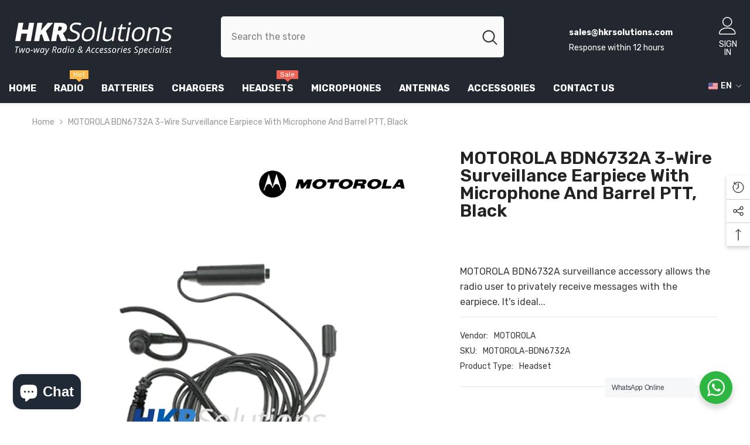

--- FILE ---
content_type: text/html; charset=utf-8
request_url: https://hkrsolutions.com/products/motorola-bdn6732a-headsets?view=ajax_recently_viewed&_=1768751327803
body_size: 443
content:


<div class="item">
  <a class="first-info" href="/products/motorola-bdn6732a-headsets" data-mobile-click><svg aria-hidden="true" focusable="false" data-prefix="fal" data-icon="external-link" role="img" xmlns="http://www.w3.org/2000/svg" viewBox="0 0 512 512" class="icon icon-external-link">
	<path d="M440,256H424a8,8,0,0,0-8,8V464a16,16,0,0,1-16,16H48a16,16,0,0,1-16-16V112A16,16,0,0,1,48,96H248a8,8,0,0,0,8-8V72a8,8,0,0,0-8-8H48A48,48,0,0,0,0,112V464a48,48,0,0,0,48,48H400a48,48,0,0,0,48-48V264A8,8,0,0,0,440,256ZM500,0,364,.34a12,12,0,0,0-12,12v10a12,12,0,0,0,12,12L454,34l.7.71L131.51,357.86a12,12,0,0,0,0,17l5.66,5.66a12,12,0,0,0,17,0L477.29,57.34l.71.7-.34,90a12,12,0,0,0,12,12h10a12,12,0,0,0,12-12L512,12A12,12,0,0,0,500,0Z"></path>
</svg>
            <img srcset="//hkrsolutions.com/cdn/shop/files/BDN6732A_WEBP.webp?v=1705052207" src="//hkrsolutions.com/cdn/shop/files/BDN6732A_WEBP.webp?v=1705052207" alt="MOTOROLA BDN6732A 3-Wire Surveillance Earpiece With Microphone And Barrel PTT, Black" loading="lazy" class="motion-reduce hidden-mobile" sizes="auto"/>
            <a class="hidden-desktop" href="/products/motorola-bdn6732a-headsets">
              <img srcset="//hkrsolutions.com/cdn/shop/files/BDN6732A_WEBP.webp?v=1705052207" src="//hkrsolutions.com/cdn/shop/files/BDN6732A_WEBP.webp?v=1705052207" alt="MOTOROLA BDN6732A 3-Wire Surveillance Earpiece With Microphone And Barrel PTT, Black" loading="lazy" class="motion-reduce" sizes="auto"/>
            </a></a>
    <div class="second-info">
      <div class="first product-item" data-product-id="6810845347911"><a class="product-title link-underline" href="/products/motorola-bdn6732a-headsets">
                <span class="text">MOTOROLA BDN6732A 3-Wire Surveillance Earpiece With Microphone And Barrel PTT, Black</span>
        </a>
             <div class="product-price">
        

      </div>
      </div>
        <a class="second" href="/products/motorola-bdn6732a-headsets"></a>
    </div>
</div>